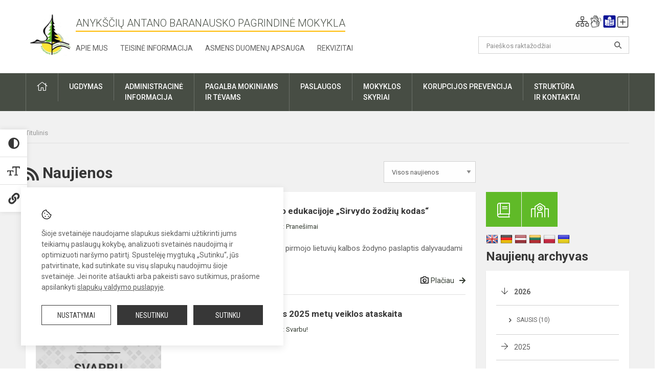

--- FILE ---
content_type: text/html; charset=UTF-8
request_url: https://anyksciubaranausko.lt/lt/naujienos
body_size: 11573
content:
<!doctype html>
<html class="no-js" lang="lt">
<head>
    <meta charset="utf-8" />
<meta http-equiv="x-ua-compatible" content="ie=edge">
<meta name="viewport" content="width=device-width, initial-scale=1.0" />
<meta name="title" content="Naujienos">
<meta name="description" content="">
<meta name="theme-color" content="#ffe536" />
<meta name="mobile-web-app-capable" content="yes">



<link rel="apple-touch-icon" sizes="180x180" href="/apple-touch-icon.png">
<link rel="icon" type="image/png" sizes="32x32" href="/favicon-32x32.png">
<link rel="icon" type="image/png" sizes="16x16" href="/favicon-16x16.png">
<link rel="manifest" href="/manifest.json">
<meta name="msapplication-TileColor" content="#da532c">

<link rel="icon" type="image/png" href="/favicon-96x96.png" sizes="96x96" />
<link rel="icon" type="image/svg+xml" href="/favicon.svg" />
<link rel="shortcut icon" href="/favicon.ico" />
<link rel="apple-touch-icon" sizes="180x180" href="/apple-touch-icon.png" />
<link rel="manifest" href="/site.webmanifest" />

<title>
            Naujienos | Anykščių Antano Baranausko pagrindinė mokykla
    </title>

<link rel="stylesheet" href="/assets/build/css/app.css?id=63d202f12ddd3680ff96"/>

<link href="https://fonts.googleapis.com/css?family=Roboto:300,400,500,700&amp;subset=latin-ext" rel="stylesheet">
<link href="https://fonts.googleapis.com/css?family=Roboto+Condensed&amp;subset=latin-ext" rel="stylesheet">

    
                
                    
                                
    <meta property="og:site_name" content="Anykščių Antano Baranausko pagrindinė mokykla"/>
    <meta property="og:title" content="Naujienos"/>
    <meta property="og:description" content=""/>
    <meta property="og:image" content=""/>
    <meta property="og:url" content="https://anyksciubaranausko.lt/lt/naujienos "/>
    <meta property="og:type" content="website"/>

<script>
    var Laravel = {
        csrfToken: 'YDtaMgKDMNpbYyOi2bIGTRjIa7zNMgG3AS2N8PQt',
        recaptchaKey: ''
    };
</script>


</head>
<body class="">
<div id="fb-root"></div>
<script>(function (d, s, id) {
        var js, fjs = d.getElementsByTagName(s)[0];
        if (d.getElementById(id)) return;
        js = d.createElement(s);
        js.id = id;
        js.src = "//connect.facebook.net/lt_LT/sdk.js#xfbml=1&version=v2.10&appId=1142490675765092";
        fjs.parentNode.insertBefore(js, fjs);
    }(document, 'script', 'facebook-jssdk'));
</script>

<div class="accessibility-holder">
    <ul>
                <li>
            <div class="acc-trigger acc-contrast">
                <i class="fas fa-adjust"></i>
                <div class="accessibility-steps">
                    <ul>
                        <li></li>
                        <li></li>
                    </ul>
                </div>
            </div>
            <div class="accessibility-tooltip accessibility-tooltip-1 current">
                Juodai ant balto
            </div>
            <div class="accessibility-tooltip accessibility-tooltip-2">
                Baltai ant juodo
            </div>
            <div class="accessibility-tooltip accessibility-tooltip-3 ">
                Normalus
            </div>
        </li>
        <li>
            <div class="acc-trigger acc-size">
                <img alt="Teksto dydis" src="/assets/build/img/icon-text.png">
                <div class="accessibility-steps">
                    <ul>
                        <li></li>
                        <li></li>
                    </ul>
                </div>
            </div>
            <div class="accessibility-tooltip accessibility-tooltip-1 current">
                Dydis 1
            </div>
            <div class="accessibility-tooltip accessibility-tooltip-2">
                Dydis 2
            </div>
            <div class="accessibility-tooltip accessibility-tooltip-3 ">
                Dydis normalus
            </div>
        </li>
        <li>
            <div class="acc-trigger acc-links">
                <i class="fas fa-link"></i>
                <div class="accessibility-steps">
                    <ul>
                        <li></li>
                    </ul>
                </div>
            </div>
            <div class="accessibility-tooltip accessibility-tooltip-1 current">
                Ryškios nuorodos
            </div>
            <div class="accessibility-tooltip accessibility-tooltip-2">
                Normalios nuorodos
            </div>
        </li>
    </ul>
    <span>
        <i class="far fa-times-circle"></i>
    </span>
    <script type="text/javascript">
        var accessibility_settings = JSON.parse('false');
            </script>
</div>


<script>
	document.addEventListener("DOMContentLoaded", function (event) {
$('a').keyup(function (e) {
var active_a = $(document.activeElement);
var parent_a = active_a.parents('ul').prev('a');

// po tab paspaudimo uzdaromi visi expanded, isskyrus navigacijos parent elementa
$('a').attr("aria-expanded", 'false');
parent_a.attr("aria-expanded", 'true');

// Paspaudus pele uzdaromi visi expanded
$("body").click(function () {
$(this).attr("aria-expanded", 'false');
});

// paspaudus enter atidaromas expanded, visi kiti uzdaromi
if (e.keyCode == 13) {
$('a').attr("aria-expanded", 'false');
var is_expanded = $(this).attr('aria-expanded');

if (is_expanded === 'true') {
$(this).attr("aria-expanded", 'false');
} else {
$(this).attr("aria-expanded", 'true');
}
}
});
});
</script>

<div class="cookies-hold" id="europeCookieWrapper" style="display: none;">
    <div class="cookies-icon">
        <img src="/assets/build/img/icon-cookies.svg" alt="icon-cookies">
    </div>
    <div class="cookies-text">
        Šioje svetainėje naudojame slapukus siekdami užtikrinti jums teikiamų paslaugų kokybę, analizuoti svetainės naudojimą ir optimizuoti naršymo patirtį. Spustelėję mygtuką „Sutinku“, jūs patvirtinate, kad sutinkate su visų slapukų naudojimu šioje svetainėje. Jei norite atšaukti arba pakeisti savo sutikimus, prašome apsilankyti <a href="/slapuku-valdymas">slapukų valdymo puslapyje</a>.
    </div>
    <div class="cookies-buttons">
        <ul>
            <li>
                <a href="/slapuku-valdymas" class="btn-dark-border btn-full">Nustatymai</a>
            </li>
            <li>
                <a href="#" id="europeCookieHide" class="btn-dark btn-full">Nesutinku</a>
            </li>
            <li>
                <a href="#" id="europeCookieClose" class="btn-dark btn-full">Sutinku</a>
            </li>
        </ul>
    </div>
</div>

<a href="#content" class="skip-link">Praleisti meniu</a>
<div class="small-12 columns nopad mobile-nav-top-block">
	<div class="small-3 medium-2 columns mobile-logo text-center">
		<a href="/" aria-label="Anykščių Antano Baranausko pagrindinė mokykla"><img src="/app/default/assets/mokykla/logo.png" alt="Anykščių Antano Baranausko pagrindinė mokykla"></a>
	</div>
	<div class="small-9 medium-10 columns nopad mobile-top-nav">
		<ul>
			
							<li>
					<a href="https://anyksciubaranausko.lt/lt/naujienos/kurti" aria-label="Įkelti naujienas">
						<i class="fal fa-plus-square"></i>
					</a>
				</li>
							<li>
					<a href="https://anyksciubaranausko.lt/lt/paskutiniai-atnaujinimai" aria-label="Paskutiniai atnaujinimai">
						<i class="fal fa-clock"></i>
					</a>
				</li>
						
			<li>
				<a href="#" class="trigger-search">
					<i class="fal fa-search"></i>
					<span class="sr-only">Paieška</span>
				</a>
			</li>
			<li>
				<a href="#" class="trigger">
					<i class="fal fa-bars"></i>
					<i class="fal fa-times" style="display: none;"></i>
					<span class="sr-only">Meniu</span>
				</a>
			</li>
		</ul>
	</div>
</div>


<div class="row row-padd">
	<div class="small-12 columns mobile-search-block text-center">
		<form action="https://anyksciubaranausko.lt/lt/search" role="search">
			<input type="text" placeholder="Paieškos raktažodžiai" name="q" autocomplete="off" value="" aria-label="Paieškos raktažodžiai">
			<button type="submit" aria-label="Atidaryti paiešką"></button>
		</form>
	</div>
</div>

<div class="small-12 columns nopad mobile-nav-list" role="navigation">
    <div class="mobile-nav-new-header header-right">
        <div class="schedule">
                        <div class="header-schedule-ul">
                <style>
	.nav ul li a[aria-expanded="true"] + ul {
		display: block;
	}
</style>

<ul role="navigation">
										<li class="tooltip-new">
					<a aria-haspopup="true" aria-expanded="false" aria-label="Svetainės medis" role="button" target="_self" class="" href="https://anyksciubaranausko.lt/lt/svetaines-medis">
						<i class="fa sitemap"></i>
						<span class="tooltiptext">Svetainės medis</span>
					</a>
				</li>
															<li class="tooltip-new">
					<a aria-haspopup="true" aria-expanded="false" aria-label="Informacija gestų kalba" role="button" target="_self" class="" href="https://anyksciubaranausko.lt/lt/informacija-gestu-kalba">
						<i class="fa hands"></i>
						<span class="tooltiptext">Informacija gestų kalba</span>
					</a>
				</li>
															<li class="tooltip-new">
					<a aria-haspopup="true" aria-expanded="false" aria-label="Informacija lengvai suprantama kalba" role="button" target="_self" class="" href="https://anyksciubaranausko.lt/lt/informacija-lengvai-suprantama-kalba">
						<i class="fa lux"></i>
						<span class="tooltiptext">Informacija lengvai suprantama kalba</span>
					</a>
				</li>
															<li class="tooltip-new">
					<a aria-haspopup="true" aria-expanded="false" aria-label="Įkelti naujieną administratoriui" role="button" target="_self" class="" href="https://anyksciubaranausko.lt/lt/naujienos/kurti">
						<i class="fa fa-plus-square-o"></i>
						<span class="tooltiptext">Įkelti naujieną administratoriui</span>
					</a>
				</li>
						</ul>
            </div>
        </div>
    </div>
	<style>
    .nav ul li a[aria-expanded="true"] + ul {
        display: block;
    }
</style>

<ul role="navigation">
                                        <li class="">
                    <a aria-haspopup="true" aria-expanded="false" role="button" target="_self"
                       class="" href="https://anyksciubaranausko.lt/lt/naujienos">Naujienos
                           </a>
                </li>
                                                            <li class="has-child ">
                    <a href="#" aria-haspopup="true" aria-expanded="false" role="button"
                       class="">
                                              Pagalba mokiniams ir tėvams
                                                  </a>
                    <ul>
                                                    <li class="">
                                                                    <a target="_self" class=""
                                       href="https://anyksciubaranausko.lt/lt/paslaugos/pagalba-mokiniams-ir-tevams/socialinis-pedagogas">Socialinis pedagogas</a>
                                                            </li>
                                                    <li class="">
                                                                    <a target="_self" class=""
                                       href="https://anyksciubaranausko.lt/lt/paslaugos/pagalba-mokiniams-ir-tevams/visuomenes-sveikatos-prieziuros-specialistas">Visuomenės sveikatos priežiūros specialistas</a>
                                                            </li>
                                            </ul>
                </li>
                                                            <li class="">
                    <a aria-haspopup="true" aria-expanded="false" role="button" target="_self"
                       class="" href="https://anyksciubaranausko.lt/lt/pagrindine-mokykla">Pagrindinė mokykla
                           </a>
                </li>
                                                            <li class="">
                    <a aria-haspopup="true" aria-expanded="false" role="button" target="_self"
                       class="" href="https://anyksciubaranausko.lt/lt/paslaugos/veiklos-sritys">Veiklos sritys
                           </a>
                </li>
                                                            <li class="">
                    <a aria-haspopup="true" aria-expanded="false" role="button" target="_self"
                       class="" href="https://anyksciubaranausko.lt/lt/administracine-informacija">Administracinė informacija
                           </a>
                </li>
                                                            <li class="">
                    <a aria-haspopup="true" aria-expanded="false" role="button" target="_self"
                       class="" href="https://anyksciubaranausko.lt/lt/projektine-veikla">Projektinė veikla
                           </a>
                </li>
                                                            <li class="">
                    <a aria-haspopup="true" aria-expanded="false" role="button" target="_self"
                       class="" href="https://anyksciubaranausko.lt/lt/struktura-ir-kontaktai">Struktūra ir kontaktai
                           </a>
                </li>
                                                            <li class="">
                    <a aria-haspopup="true" aria-expanded="false" role="button" target="_self"
                       class="" href="https://anyksciubaranausko.lt/lt/pagrindine-mokykla/pasiekimai">Pasiekimai
                           </a>
                </li>
                                                            <li class="">
                    <a aria-haspopup="true" aria-expanded="false" role="button" target="_self"
                       class="" href="https://anyksciubaranausko.lt/lt/naujienos/renginiai">Renginiai
                           </a>
                </li>
                                                            <li class="">
                    <a aria-haspopup="true" aria-expanded="false" role="button" target="_self"
                       class="" href="https://anyksciubaranausko.lt/lt/paslaugos">Paslaugos
                           </a>
                </li>
                                                </ul>
</div>

<div class="row row-padd">
	<div class="small-12 columns nopad header" role="header">
		<div class="small-1 columns nopad header-left">
			<a href="/" aria-label="Anykščių Antano Baranausko pagrindinė mokykla"><img title="Anykščių Antano Baranausko pagrindinė mokykla" alt="Anykščių Antano Baranausko pagrindinė mokykla" src="/app/default/assets/mokykla/favicon.png"></a>
		</div>
		<div class="small-7 columns nopad header-middle">
			<div class="small-12 columns nopadleft slogan">
				<span>Anykščių Antano Baranausko pagrindinė mokykla</span>
			</div>
			<div class="small-12 columns nopadleft slonan-nav">
				
<ul class="">
            <li class="
        
        
        
        
        ">

        <a
                href="https://anyksciubaranausko.lt/lt/pagrindine-mokykla/apie-mokykla"
                target="_self"
                class=" "
                
                        >
            Apie mus
        </a>

                </li>
            <li class="
        
        
        
        
        ">

        <a
                href="https://anyksciubaranausko.lt/lt/teisine-informacija"
                target="_self"
                class=" "
                
                        >
            Teisinė informacija
        </a>

                </li>
            <li class="
        
        
        
        
        ">

        <a
                href="https://anyksciubaranausko.lt/lt/asmens-duomenu-apsauga"
                target="_self"
                class=" "
                
                        >
            Asmens duomenų apsauga
        </a>

                </li>
            <li class="
        
        
        
        
        ">

        <a
                href="https://anyksciubaranausko.lt/lt/rekvizitai"
                target="_self"
                class=" "
                
                        >
            Rekvizitai
        </a>

                </li>
    
</ul>

			</div>
		</div>
		<div class="small-3 columns nopad header-right">
			<div class="small-12 columns nopad schedule">
								<div class="header-schedule-ul">
					<style>
	.nav ul li a[aria-expanded="true"] + ul {
		display: block;
	}
</style>

<ul role="navigation">
										<li class="tooltip-new">
					<a aria-haspopup="true" aria-expanded="false" aria-label="Svetainės medis" role="button" target="_self" class="" href="https://anyksciubaranausko.lt/lt/svetaines-medis">
						<i class="fa sitemap"></i>
						<span class="tooltiptext">Svetainės medis</span>
					</a>
				</li>
															<li class="tooltip-new">
					<a aria-haspopup="true" aria-expanded="false" aria-label="Informacija gestų kalba" role="button" target="_self" class="" href="https://anyksciubaranausko.lt/lt/informacija-gestu-kalba">
						<i class="fa hands"></i>
						<span class="tooltiptext">Informacija gestų kalba</span>
					</a>
				</li>
															<li class="tooltip-new">
					<a aria-haspopup="true" aria-expanded="false" aria-label="Informacija lengvai suprantama kalba" role="button" target="_self" class="" href="https://anyksciubaranausko.lt/lt/informacija-lengvai-suprantama-kalba">
						<i class="fa lux"></i>
						<span class="tooltiptext">Informacija lengvai suprantama kalba</span>
					</a>
				</li>
															<li class="tooltip-new">
					<a aria-haspopup="true" aria-expanded="false" aria-label="Įkelti naujieną administratoriui" role="button" target="_self" class="" href="https://anyksciubaranausko.lt/lt/naujienos/kurti">
						<i class="fa fa-plus-square-o"></i>
						<span class="tooltiptext">Įkelti naujieną administratoriui</span>
					</a>
				</li>
						</ul>
				</div>
			</div>
			<div class="small-12 columns nopad search-block">
				<form action="https://anyksciubaranausko.lt/lt/search" role="search">
					<input type="text" placeholder="Paieškos raktažodžiai" name="q" autocomplete="off" value="" aria-label="Paieškos raktažodžiai">
					<button type="submit" aria-expanded="false" aria-label="Atidaryti paiešką"></button>
				</form>
			</div>
		</div>
	</div>
</div>

<div class="bg-green">
    <div class="row row-padd">
        <div class="small-12 columns nopad nav">
            <style>
    .nav ul li a[aria-expanded="true"] + ul {
        display: block;
    }
</style>

<ul role="navigation">
                                        <li class="">
                    <a aria-haspopup="true" aria-expanded="false" role="button" target="_self"
                       class="" href="https://anyksciubaranausko.lt/lt"><i class="fal fa-home"></i><br> 
                           </a>
                </li>
                                                                                                                                                <li class="has-child ">
                    <a href="#" aria-haspopup="true" aria-expanded="false" role="button"
                       class="">
                                              Ugdymas<br> 
                                                  </a>
                    <ul>
                                                    <li class="">
                                                                    <a target="_self" class=""
                                       href="https://anyksciubaranausko.lt/lt/paslaugos/veiklos-sritys/ugdymo-planai">Ugdymo planai</a>
                                                            </li>
                                                    <li class="">
                                                                    <a target="_self" class=""
                                       href="https://anyksciubaranausko.lt/lt/projektine-veikla">Projektinė veikla</a>
                                                            </li>
                                                    <li class="">
                                                                    <a target="_self" class=""
                                       href="https://anyksciubaranausko.lt/lt/paslaugos/veiklos-sritys/neformalusis-svietimas">Neformalusis švietimas</a>
                                                            </li>
                                                    <li class="">
                                                                    <a target="_self" class=""
                                       href="https://anyksciubaranausko.lt/lt/paslaugos/veiklos-sritys/itraukusis-ugdymas">Įtraukusis ugdymas</a>
                                                            </li>
                                            </ul>
                </li>
                                                                                                                                                <li class="has-child ">
                    <a href="#" aria-haspopup="true" aria-expanded="false" role="button"
                       class="">
                                              Administracinė<br>informacija
                                                  </a>
                    <ul>
                                                    <li class="">
                                                                    <a target="_self" class=""
                                       href="https://anyksciubaranausko.lt/lt/administracine-informacija/nuostatai">Nuostatai</a>
                                                            </li>
                                                    <li class="">
                                                                    <a target="_self" class=""
                                       href="https://anyksciubaranausko.lt/lt/dokumentai/planavimo-dokumentai/23">Planavimo dokumentai</a>
                                                            </li>
                                                    <li class="">
                                                                    <a target="_self" class=""
                                       href="https://anyksciubaranausko.lt/lt/administracine-informacija/strateginis-planas">Strateginis planas</a>
                                                            </li>
                                                    <li class="">
                                                                    <a target="_self" class=""
                                       href="https://anyksciubaranausko.lt/lt/administracine-informacija/veiklos-planas">Veiklos planas</a>
                                                            </li>
                                                    <li class="">
                                                                    <a target="_self" class=""
                                       href="https://anyksciubaranausko.lt/lt/administracine-informacija/vadovo-veiklos-ataskaitos">Vadovo veiklos ataskaitos</a>
                                                            </li>
                                                    <li class="">
                                                                    <a target="_self" class=""
                                       href="https://anyksciubaranausko.lt/lt/administracine-informacija/svietimo-stebesena">Švietimo stebėsena</a>
                                                            </li>
                                                    <li class="">
                                                                    <a target="_self" class=""
                                       href="https://anyksciubaranausko.lt/lt/administracine-informacija/mokyklos-dokumentai/darbo-uzmokestis">Darbo užmokestis</a>
                                                            </li>
                                                    <li class="">
                                                                    <a target="_self" class=""
                                       href="https://anyksciubaranausko.lt/lt/administracine-informacija/mokyklos-dokumentai/viesieji-pirkimai">Viešieji pirkimai</a>
                                                            </li>
                                                    <li class="">
                                                                    <a target="_self" class=""
                                       href="https://anyksciubaranausko.lt/lt/administracine-informacija/mokyklos-dokumentai/biudzeto-vykdymo-ataskaitu-rinkiniai">Biudžeto vykdymo ataskaitų rinkiniai</a>
                                                            </li>
                                                    <li class="">
                                                                    <a target="_self" class=""
                                       href="https://anyksciubaranausko.lt/lt/administracine-informacija/mokyklos-dokumentai/finansiniu-ataskaitu-rinkiniai">Finansinių ataskaitų rinkiniai</a>
                                                            </li>
                                                    <li class="">
                                                                    <a target="_self" class=""
                                       href="https://anyksciubaranausko.lt/lt/administracine-informacija/mokyklos-veiklos-ataskaita">Mokyklos veiklos ataskaita</a>
                                                            </li>
                                                    <li class="">
                                                                    <a target="_self" class=""
                                       href="https://anyksciubaranausko.lt/lt/administracine-informacija/informacija-apie-laisvas-darbo-vietas">Informacija apie laisvas darbo vietas</a>
                                                            </li>
                                            </ul>
                </li>
                                                                                                                        <li class="has-child ">
                    <a href="#" aria-haspopup="true" aria-expanded="false" role="button"
                       class="">
                                              Pagalba mokiniams<br>ir tėvams
                                                  </a>
                    <ul>
                                                    <li class="">
                                                                    <a target="_self" class=""
                                       href="https://anyksciubaranausko.lt/lt/paslaugos/pagalba-mokiniams-ir-tevams/logopedas">Logopedas</a>
                                                            </li>
                                                    <li class="">
                                                                    <a target="_self" class=""
                                       href="https://anyksciubaranausko.lt/lt/paslaugos/pagalba-mokiniams-ir-tevams/socialinis-pedagogas">Socialinis pedagogas</a>
                                                            </li>
                                                    <li class="">
                                                                    <a target="_self" class=""
                                       href="https://anyksciubaranausko.lt/lt/paslaugos/pagalba-mokiniams-ir-tevams/specialusis-pedagogas">Specialusis pedagogas</a>
                                                            </li>
                                                    <li class="">
                                                                    <a target="_self" class=""
                                       href="https://anyksciubaranausko.lt/lt/paslaugos/pagalba-mokiniams-ir-tevams/karjeros-specialistas">Karjeros specialistas</a>
                                                            </li>
                                                    <li class="">
                                                                    <a target="_self" class=""
                                       href="https://anyksciubaranausko.lt/lt/paslaugos/pagalba-mokiniams-ir-tevams/visuomenes-sveikatos-prieziuros-specialistas">Visuomenės sveikatos priežiūros specialistas</a>
                                                            </li>
                                                    <li class="">
                                                                    <a target="_self" class=""
                                       href="https://anyksciubaranausko.lt/lt/paslaugos/pagalba-mokiniams-ir-tevams/psichologines-ir-emocines-pagalbos-kontaktai">Psichologinės ir emocinės pagalbos kontaktai</a>
                                                            </li>
                                            </ul>
                </li>
                                                                                                                        <li class="has-child ">
                    <a href="#" aria-haspopup="true" aria-expanded="false" role="button"
                       class="">
                                              Paslaugos
                                                  </a>
                    <ul>
                                                    <li class="">
                                                                    <a target="_self" class=""
                                       href="https://anyksciubaranausko.lt/lt/paslaugos/biblioteka">Biblioteka</a>
                                                            </li>
                                                    <li class="">
                                                                    <a target="_self" class=""
                                       href="https://anyksciubaranausko.lt/lt/paslaugos/mokiniu-maitinimas-ir-pavezejimas">Maitinimas ir pavėžėjimas</a>
                                                            </li>
                                            </ul>
                </li>
                                                                                                            <li class="has-child ">
                    <a href="#" aria-haspopup="true" aria-expanded="false" role="button"
                       class="">
                                              Mokyklos<br>skyriai
                                                  </a>
                    <ul>
                                                    <li class="">
                                                                    <a target="_self" class=""
                                       href="https://anyksciubaranausko.lt/lt/specialiojo-ugdymo-skyrius-daugiafunkcis-centras">Specialiojo ugdymo skyrius-daugiafunkcis centras</a>
                                                            </li>
                                                    <li class="">
                                                                    <a target="_self" class=""
                                       href="https://anyksciubaranausko.lt/lt/kurkliu-stepono-kairio-skyrius">Kurklių Stepono Kairio skyrius</a>
                                                            </li>
                                            </ul>
                </li>
                                                                                                <li class="has-child ">
                    <a href="#" aria-haspopup="true" aria-expanded="false" role="button"
                       class="">
                                              Korupcijos prevencija
                                                  </a>
                    <ul>
                                                    <li class="">
                                                                    <a target="_self" class=""
                                       href="https://anyksciubaranausko.lt/lt/korupcijos-prevencija/privaciu-interesu-derinimas">Privačių interesų derinimas</a>
                                                            </li>
                                                    <li class="">
                                                                    <a target="_self" class=""
                                       href="https://anyksciubaranausko.lt/lt/korupcijos-prevencija/korupcijos-veiksmu-planai">Korupcijos prevencijos priemonių įgyvendinimas</a>
                                                            </li>
                                                    <li class="">
                                                                    <a target="_self" class=""
                                       href="https://anyksciubaranausko.lt/lt/korupcijos-prevencija/informacijos-apie-asmeni-surinkimas">Informacijos apie asmenį surinkimas</a>
                                                            </li>
                                                    <li class="">
                                                                    <a target="_self" class=""
                                       href="https://anyksciubaranausko.lt/lt/korupcijos-prevencija/atsakingi-uz-korupcijos-prevencija">Atsakingi už korupcijos prevenciją</a>
                                                            </li>
                                                    <li class="">
                                                                    <a target="_self" class=""
                                       href="https://anyksciubaranausko.lt/lt/korupcijos-prevencija/informuok-apie-korucija">Informuok apie korupciją</a>
                                                            </li>
                                            </ul>
                </li>
                                                                                    <li class="has-child ">
                    <a href="#" aria-haspopup="true" aria-expanded="false" role="button"
                       class="">
                                              Struktūra<br>ir kontaktai
                                                  </a>
                    <ul>
                                                    <li class="">
                                                                    <a target="_self" class=""
                                       href="https://anyksciubaranausko.lt/lt/struktura-ir-kontaktai/administracija">Administracija</a>
                                                            </li>
                                                    <li class="">
                                                                    <a target="_self" class=""
                                       href="https://anyksciubaranausko.lt/lt/struktura-ir-kontaktai/specialistai">Specialistai</a>
                                                            </li>
                                                    <li class="">
                                                                    <a target="_self" class=""
                                       href="https://anyksciubaranausko.lt/lt/struktura-ir-kontaktai/mokytojai">Mokytojai</a>
                                                            </li>
                                                    <li class="">
                                                                    <a target="_self" class=""
                                       href="https://anyksciubaranausko.lt/lt/struktura-ir-kontaktai/savivalda">Savivalda</a>
                                                            </li>
                                                    <li class="">
                                                                    <a target="_self" class=""
                                       href="https://anyksciubaranausko.lt/lt/struktura-ir-kontaktai/komisijos-ir-darbo-grupes">Komisijos ir darbo grupės</a>
                                                            </li>
                                                    <li class="">
                                                                    <a target="_self" class=""
                                       href="https://anyksciubaranausko.lt/lt/struktura-ir-kontaktai/strukturos-schema">Struktūros schema</a>
                                                            </li>
                                                    <li class="">
                                                                    <a target="_self" class=""
                                       href="https://anyksciubaranausko.lt/lt/kontaktai">Kontaktai</a>
                                                            </li>
                                            </ul>
                </li>
                                                                                    </ul>
        </div>
    </div>
</div>

<div class="content" id="content">

    <div class="row row-padd">
            <div class="small-12 columns nopad breads">
        <ul>
            <li class="breadcrumb-item">
                <a href="/">
                    Titulinis
                </a>
            </li>
                                                                                                                                </ul>
    </div>

        

        <div class="small-12 medium-8 large-9 columns nopad content-main">
                <div title="" class="small-12 columns nopad content-main-title">
        <a href="https://anyksciubaranausko.lt/lt/naujienos/rss.xml"
        ><i class="fas fa-rss" aria-hidden="true"></i>
        <span class="sr-only">RSS</span>
        </a>
        Naujienos

        <select name="category" id="naujienos_categories_filter">
            <option
                value="https://anyksciubaranausko.lt/naujienos"
                        >Visos naujienos</option>
            <option
                value="https://anyksciubaranausko.lt/naujienos/renginiai"
                        >Renginiai</option>
            <option
                value="https://anyksciubaranausko.lt/naujienos/pranesimai"
                        >Pranešimai</option>
            <option
                value="https://anyksciubaranausko.lt/naujienos/didziuojames"
                        >Didžiuojamės</option>
            <option
                value="https://anyksciubaranausko.lt/naujienos/sveikinimai"
                        >Sveikinimai</option>
            <option
                value="https://anyksciubaranausko.lt/naujienos/konkursai"
                        >Konkursai</option>
            <option
                value="https://anyksciubaranausko.lt/naujienos/svarbu"
                        >Svarbu!</option>
            <option
                value="https://anyksciubaranausko.lt/naujienos/kvietimai"
                        >Kvietimai</option>
            <option
                value="https://anyksciubaranausko.lt/naujienos/aktualijos"
                        >Aktualijos</option>
            <option
                value="https://anyksciubaranausko.lt/naujienos/ugdymas-karjerai"
                        >Ugdymas karjerai</option>
            <option
                value="https://anyksciubaranausko.lt/naujienos/projektine-veikla"
                        >Projektinė veikla</option>
            <option
                value="https://anyksciubaranausko.lt/naujienos/daugiafunkcis-centras"
                        >Daugiafunkcis centras</option>
            <option
                value="https://anyksciubaranausko.lt/naujienos/kurkliu-skyrius"
                        >Kurklių skyrius</option>
            <option
                value="https://anyksciubaranausko.lt/naujienos/isvykos"
                        >Išvykos</option>
    </select>

<script type="text/javascript">
    window.addEventListener("load", naujienos_categories_filter, false);
    function naujienos_categories_filter() {
        $("#naujienos_categories_filter").change(function () {
            window.location.replace($(this).val());
        });
    }
</script>

    </div>

    <div class="small-12 columns nopad add-shadow news-flat-block">
            <style>
	.news-flat-item ul li:before {
		content: none;
	}

	.news-info ul {
		margin-bottom: 0;
	}

	.news-info ul li {
		padding-left: 0;
	}
</style>

		
<div class="small-12 columns nopad news-flat-item">
	<div class="small-12 medium-5 large-4 columns nopad news-flat-img-block">
		<a href="https://anyksciubaranausko.lt/lt/naujienos/pranesimai/2026/01/dalyvavome-kulturos-paso-edukacija-sirvydo-zodziu-kodas" aria-label="" style="background: url('/app/default/assets/naujienos/b31031cce559519a21e2678605f4fadf.jpg') no-repeat center center">
						<span class="sr-only">Dalyvavome Kultūros paso edukacijoje „Sirvydo žodžių kodas“</span>
		</a>
	</div>
	<div class="small-12 medium-7 large-8 columns nopad news-item-content">
		<div class="small-12 columns nopad news-title">
			<a href="https://anyksciubaranausko.lt/lt/naujienos/pranesimai/2026/01/dalyvavome-kulturos-paso-edukacija-sirvydo-zodziu-kodas">Dalyvavome Kultūros paso edukacijoje „Sirvydo žodžių kodas“</a>
		</div>
		<div class="small-12 columns nopad news-info">
			<ul>
				<li>Paskelbta:
					2026-01-16</li>

									<li>Kategorija:
						<a href="https://anyksciubaranausko.lt/naujienos/pranesimai">Pranešimai</a>
					</li>
							</ul>
		</div>
		<div class="small-12 columns nopad news-text">
			7b klasės mokiniai bandė įminti pirmojo lietuvių kalbos žodyno paslaptis dalyvaudami Kultū...
		</div>
		<div class="news-more text-right">
							<i class="far fa-camera"></i>
			
						<a href="https://anyksciubaranausko.lt/lt/naujienos/pranesimai/2026/01/dalyvavome-kulturos-paso-edukacija-sirvydo-zodziu-kodas">Plačiau</a>
		</div>
	</div>
</div>
    <style>
	.news-flat-item ul li:before {
		content: none;
	}

	.news-info ul {
		margin-bottom: 0;
	}

	.news-info ul li {
		padding-left: 0;
	}
</style>

		
<div class="small-12 columns nopad news-flat-item">
	<div class="small-12 medium-5 large-4 columns nopad news-flat-img-block">
		<a href="https://anyksciubaranausko.lt/lt/naujienos/svarbu/2026/01/direktores-dalios-kugienes-2025-metu-veiklos-ataskaita" aria-label="" style="background: url('/app/default/assets/naujienos/19d35aea984c8c6a203a32568ea4d88e.jpg') no-repeat center center">
						<span class="sr-only"> Direktorės Dalios Kugienės  2025 metų veiklos ataskaita</span>
		</a>
	</div>
	<div class="small-12 medium-7 large-8 columns nopad news-item-content">
		<div class="small-12 columns nopad news-title">
			<a href="https://anyksciubaranausko.lt/lt/naujienos/svarbu/2026/01/direktores-dalios-kugienes-2025-metu-veiklos-ataskaita"> Direktorės Dalios Kugienės  2025 metų veiklos ataskaita</a>
		</div>
		<div class="small-12 columns nopad news-info">
			<ul>
				<li>Paskelbta:
					2026-01-16</li>

									<li>Kategorija:
						<a href="https://anyksciubaranausko.lt/naujienos/svarbu">Svarbu!</a>
					</li>
							</ul>
		</div>
		<div class="small-12 columns nopad news-text">
			
		</div>
		<div class="news-more text-right">
			
						<a href="https://anyksciubaranausko.lt/lt/naujienos/svarbu/2026/01/direktores-dalios-kugienes-2025-metu-veiklos-ataskaita">Plačiau</a>
		</div>
	</div>
</div>
    <style>
	.news-flat-item ul li:before {
		content: none;
	}

	.news-info ul {
		margin-bottom: 0;
	}

	.news-info ul li {
		padding-left: 0;
	}
</style>

		
<div class="small-12 columns nopad news-flat-item">
	<div class="small-12 medium-5 large-4 columns nopad news-flat-img-block">
		<a href="https://anyksciubaranausko.lt/lt/naujienos/aktualijos/2026/01/laisves-gyneju-diena2026" aria-label="" style="background: url('/app/default/assets/naujienos/28f462fd43a6ab35372b3440173b2253.png') no-repeat center center">
						<span class="sr-only">Laisvės gynėjų diena</span>
		</a>
	</div>
	<div class="small-12 medium-7 large-8 columns nopad news-item-content">
		<div class="small-12 columns nopad news-title">
			<a href="https://anyksciubaranausko.lt/lt/naujienos/aktualijos/2026/01/laisves-gyneju-diena2026">Laisvės gynėjų diena</a>
		</div>
		<div class="small-12 columns nopad news-info">
			<ul>
				<li>Paskelbta:
					2026-01-13</li>

									<li>Kategorija:
						<a href="https://anyksciubaranausko.lt/naujienos/aktualijos">Aktualijos</a>
					</li>
							</ul>
		</div>
		<div class="small-12 columns nopad news-text">
			
		</div>
		<div class="news-more text-right">
							<i class="far fa-camera"></i>
			
						<a href="https://anyksciubaranausko.lt/lt/naujienos/aktualijos/2026/01/laisves-gyneju-diena2026">Plačiau</a>
		</div>
	</div>
</div>
    <style>
	.news-flat-item ul li:before {
		content: none;
	}

	.news-info ul {
		margin-bottom: 0;
	}

	.news-info ul li {
		padding-left: 0;
	}
</style>

		
<div class="small-12 columns nopad news-flat-item">
	<div class="small-12 medium-5 large-4 columns nopad news-flat-img-block">
		<a href="https://anyksciubaranausko.lt/lt/naujienos/sveikinimai/2026/01/sveikiname2026" aria-label="" style="background: url('/app/default/assets/naujienos/bdeda91d4fbaa28eff1b91fd1635ede4.jpg') no-repeat center center">
						<span class="sr-only">Sveikiname</span>
		</a>
	</div>
	<div class="small-12 medium-7 large-8 columns nopad news-item-content">
		<div class="small-12 columns nopad news-title">
			<a href="https://anyksciubaranausko.lt/lt/naujienos/sveikinimai/2026/01/sveikiname2026">Sveikiname</a>
		</div>
		<div class="small-12 columns nopad news-info">
			<ul>
				<li>Paskelbta:
					2026-01-13</li>

									<li>Kategorija:
						<a href="https://anyksciubaranausko.lt/naujienos/sveikinimai">Sveikinimai</a>
					</li>
							</ul>
		</div>
		<div class="small-12 columns nopad news-text">
			
		</div>
		<div class="news-more text-right">
			
						<a href="https://anyksciubaranausko.lt/lt/naujienos/sveikinimai/2026/01/sveikiname2026">Plačiau</a>
		</div>
	</div>
</div>
    <style>
	.news-flat-item ul li:before {
		content: none;
	}

	.news-info ul {
		margin-bottom: 0;
	}

	.news-info ul li {
		padding-left: 0;
	}
</style>

		
<div class="small-12 columns nopad news-flat-item">
	<div class="small-12 medium-5 large-4 columns nopad news-flat-img-block">
		<a href="https://anyksciubaranausko.lt/lt/naujienos/renginiai/2026/01/rajonines-mokiniu-3x3-krepsinio-varzybos" aria-label="" style="background: url('/app/default/assets/naujienos/25fd115f30ba03f1a43d972c5703b661.jpg') no-repeat center center">
						<span class="sr-only">Rajoninės mokinių 3x3 krepšinio varžybos</span>
		</a>
	</div>
	<div class="small-12 medium-7 large-8 columns nopad news-item-content">
		<div class="small-12 columns nopad news-title">
			<a href="https://anyksciubaranausko.lt/lt/naujienos/renginiai/2026/01/rajonines-mokiniu-3x3-krepsinio-varzybos">Rajoninės mokinių 3x3 krepšinio varžybos</a>
		</div>
		<div class="small-12 columns nopad news-info">
			<ul>
				<li>Paskelbta:
					2026-01-11</li>

									<li>Kategorija:
						<a href="https://anyksciubaranausko.lt/naujienos/renginiai">Renginiai</a>
					</li>
							</ul>
		</div>
		<div class="small-12 columns nopad news-text">
			Sausio 7 dieną&nbsp; Anykščių Antano Baranausko pagrindinės mokyklos sporto salėje vyko&nb...
		</div>
		<div class="news-more text-right">
							<i class="far fa-camera"></i>
			
						<a href="https://anyksciubaranausko.lt/lt/naujienos/renginiai/2026/01/rajonines-mokiniu-3x3-krepsinio-varzybos">Plačiau</a>
		</div>
	</div>
</div>
    <style>
	.news-flat-item ul li:before {
		content: none;
	}

	.news-info ul {
		margin-bottom: 0;
	}

	.news-info ul li {
		padding-left: 0;
	}
</style>

		
<div class="small-12 columns nopad news-flat-item">
	<div class="small-12 medium-5 large-4 columns nopad news-flat-img-block">
		<a href="https://anyksciubaranausko.lt/lt/naujienos/konkursai/2026/01/konkursas-dailioji-plunksnele-2026" aria-label="" style="background: url('/app/default/assets/naujienos/19eb5d8365370d8b349224a118379fe8.png') no-repeat center center">
						<span class="sr-only">Konkursas „Dailioji plunksnelė“  2026</span>
		</a>
	</div>
	<div class="small-12 medium-7 large-8 columns nopad news-item-content">
		<div class="small-12 columns nopad news-title">
			<a href="https://anyksciubaranausko.lt/lt/naujienos/konkursai/2026/01/konkursas-dailioji-plunksnele-2026">Konkursas „Dailioji plunksnelė“  2026</a>
		</div>
		<div class="small-12 columns nopad news-info">
			<ul>
				<li>Paskelbta:
					2026-01-09</li>

									<li>Kategorija:
						<a href="https://anyksciubaranausko.lt/naujienos/konkursai">Konkursai</a>
					</li>
							</ul>
		</div>
		<div class="small-12 columns nopad news-text">
			
		</div>
		<div class="news-more text-right">
			
						<a href="https://anyksciubaranausko.lt/lt/naujienos/konkursai/2026/01/konkursas-dailioji-plunksnele-2026">Plačiau</a>
		</div>
	</div>
</div>
    <style>
	.news-flat-item ul li:before {
		content: none;
	}

	.news-info ul {
		margin-bottom: 0;
	}

	.news-info ul li {
		padding-left: 0;
	}
</style>

		
<div class="small-12 columns nopad news-flat-item">
	<div class="small-12 medium-5 large-4 columns nopad news-flat-img-block">
		<a href="https://anyksciubaranausko.lt/lt/naujienos/ugdymas-karjerai/2026/01/karjeros-pamokos-8-10-klasiu-mokiniams" aria-label="" style="background: url('/app/default/assets/naujienos/d3cc04fa8f2546cc39db8a2a494b26ad.jpg') no-repeat center center">
						<span class="sr-only">           Karjeros pamokos 8–10 klasių mokiniams</span>
		</a>
	</div>
	<div class="small-12 medium-7 large-8 columns nopad news-item-content">
		<div class="small-12 columns nopad news-title">
			<a href="https://anyksciubaranausko.lt/lt/naujienos/ugdymas-karjerai/2026/01/karjeros-pamokos-8-10-klasiu-mokiniams">           Karjeros pamokos 8–10 klasių mokiniams</a>
		</div>
		<div class="small-12 columns nopad news-info">
			<ul>
				<li>Paskelbta:
					2026-01-09</li>

									<li>Kategorija:
						<a href="https://anyksciubaranausko.lt/naujienos/ugdymas-karjerai">Ugdymas karjerai</a>
					</li>
							</ul>
		</div>
		<div class="small-12 columns nopad news-text">
			Sausio 7 dieną 8–10 klasių mokiniams vyko karjeros pamokos, kurias vedė Panevėžio regionin...
		</div>
		<div class="news-more text-right">
							<i class="far fa-camera"></i>
			
						<a href="https://anyksciubaranausko.lt/lt/naujienos/ugdymas-karjerai/2026/01/karjeros-pamokos-8-10-klasiu-mokiniams">Plačiau</a>
		</div>
	</div>
</div>
    <style>
	.news-flat-item ul li:before {
		content: none;
	}

	.news-info ul {
		margin-bottom: 0;
	}

	.news-info ul li {
		padding-left: 0;
	}
</style>

		
<div class="small-12 columns nopad news-flat-item">
	<div class="small-12 medium-5 large-4 columns nopad news-flat-img-block">
		<a href="https://anyksciubaranausko.lt/lt/naujienos/konkursai/2026/01/mokiniu-dalyvavimas-informatikos-ir-informatinio-mastymo-konkurse-bebras" aria-label="" style="background: url('/app/default/assets/naujienos/b3ea3689dc66e88ac50d49767bbda939.png') no-repeat center center">
						<span class="sr-only">Mokinių dalyvavimas informatikos ir informatinio mąstymo ko...</span>
		</a>
	</div>
	<div class="small-12 medium-7 large-8 columns nopad news-item-content">
		<div class="small-12 columns nopad news-title">
			<a href="https://anyksciubaranausko.lt/lt/naujienos/konkursai/2026/01/mokiniu-dalyvavimas-informatikos-ir-informatinio-mastymo-konkurse-bebras">Mokinių dalyvavimas informatikos ir informatinio mąstymo ko...</a>
		</div>
		<div class="small-12 columns nopad news-info">
			<ul>
				<li>Paskelbta:
					2026-01-05</li>

									<li>Kategorija:
						<a href="https://anyksciubaranausko.lt/naujienos/konkursai">Konkursai</a>
					</li>
							</ul>
		</div>
		<div class="small-12 columns nopad news-text">
			&nbsp;Šiais metais mūsų mokyklos mokiniai aktyviai dalyvavo tarptautiniame informatikos ir...
		</div>
		<div class="news-more text-right">
			
						<a href="https://anyksciubaranausko.lt/lt/naujienos/konkursai/2026/01/mokiniu-dalyvavimas-informatikos-ir-informatinio-mastymo-konkurse-bebras">Plačiau</a>
		</div>
	</div>
</div>
    <style>
	.news-flat-item ul li:before {
		content: none;
	}

	.news-info ul {
		margin-bottom: 0;
	}

	.news-info ul li {
		padding-left: 0;
	}
</style>

		
<div class="small-12 columns nopad news-flat-item">
	<div class="small-12 medium-5 large-4 columns nopad news-flat-img-block">
		<a href="https://anyksciubaranausko.lt/lt/naujienos/renginiai/2025/12/karnavalas-mokykloje" aria-label="" style="background: url('/app/default/assets/naujienos/e2445cf17c863c64696a67acb6230525.png') no-repeat center center">
						<span class="sr-only">Karnavalas mokykloje</span>
		</a>
	</div>
	<div class="small-12 medium-7 large-8 columns nopad news-item-content">
		<div class="small-12 columns nopad news-title">
			<a href="https://anyksciubaranausko.lt/lt/naujienos/renginiai/2025/12/karnavalas-mokykloje">Karnavalas mokykloje</a>
		</div>
		<div class="small-12 columns nopad news-info">
			<ul>
				<li>Paskelbta:
					2025-12-29</li>

									<li>Kategorija:
						<a href="https://anyksciubaranausko.lt/naujienos/renginiai">Renginiai</a>
					</li>
							</ul>
		</div>
		<div class="small-12 columns nopad news-text">
			&nbsp;Mokykloje vyko šventinis karnavalas, sujungęs du&nbsp; scenarijus – klasių pasirodym...
		</div>
		<div class="news-more text-right">
							<i class="far fa-camera"></i>
			
						<a href="https://anyksciubaranausko.lt/lt/naujienos/renginiai/2025/12/karnavalas-mokykloje">Plačiau</a>
		</div>
	</div>
</div>
    <style>
	.news-flat-item ul li:before {
		content: none;
	}

	.news-info ul {
		margin-bottom: 0;
	}

	.news-info ul li {
		padding-left: 0;
	}
</style>

		
<div class="small-12 columns nopad news-flat-item">
	<div class="small-12 medium-5 large-4 columns nopad news-flat-img-block">
		<a href="https://anyksciubaranausko.lt/lt/naujienos/isvykos/2025/12/isvyka-i-siauliu-rutos-sokolado-muzieju" aria-label="" style="background: url('/app/default/assets/naujienos/2dd08e176006e58a763fc8a885a63501.jpg') no-repeat center center">
						<span class="sr-only">Išvyka į Šiaulių  „Rūtos“ šokolado muziejų</span>
		</a>
	</div>
	<div class="small-12 medium-7 large-8 columns nopad news-item-content">
		<div class="small-12 columns nopad news-title">
			<a href="https://anyksciubaranausko.lt/lt/naujienos/isvykos/2025/12/isvyka-i-siauliu-rutos-sokolado-muzieju">Išvyka į Šiaulių  „Rūtos“ šokolado muziejų</a>
		</div>
		<div class="small-12 columns nopad news-info">
			<ul>
				<li>Paskelbta:
					2025-12-23</li>

									<li>Kategorija:
						<a href="https://anyksciubaranausko.lt/naujienos/isvykos">Išvykos</a>
					</li>
							</ul>
		</div>
		<div class="small-12 columns nopad news-text">
			Gruodžio 19 dieną 4c klasės mokiniai vyko į Šiaulius ir aplankė ,,Rūtos“ šokolado muziejų....
		</div>
		<div class="news-more text-right">
							<i class="far fa-camera"></i>
			
						<a href="https://anyksciubaranausko.lt/lt/naujienos/isvykos/2025/12/isvyka-i-siauliu-rutos-sokolado-muzieju">Plačiau</a>
		</div>
	</div>
</div>
    <style>
	.news-flat-item ul li:before {
		content: none;
	}

	.news-info ul {
		margin-bottom: 0;
	}

	.news-info ul li {
		padding-left: 0;
	}
</style>

		
<div class="small-12 columns nopad news-flat-item">
	<div class="small-12 medium-5 large-4 columns nopad news-flat-img-block">
		<a href="https://anyksciubaranausko.lt/lt/naujienos/aktualijos/2025/12/kaledinis-tinklinio-turnyras" aria-label="" style="background: url('/app/default/assets/naujienos/f9453dfae03ecddcff481a7f9d8c45d3.jpg') no-repeat center center">
						<span class="sr-only">Kalėdinis tinklinio turnyras</span>
		</a>
	</div>
	<div class="small-12 medium-7 large-8 columns nopad news-item-content">
		<div class="small-12 columns nopad news-title">
			<a href="https://anyksciubaranausko.lt/lt/naujienos/aktualijos/2025/12/kaledinis-tinklinio-turnyras">Kalėdinis tinklinio turnyras</a>
		</div>
		<div class="small-12 columns nopad news-info">
			<ul>
				<li>Paskelbta:
					2025-12-23</li>

									<li>Kategorija:
						<a href="https://anyksciubaranausko.lt/naujienos/aktualijos">Aktualijos</a>
					</li>
							</ul>
		</div>
		<div class="small-12 columns nopad news-text">
			Antano Baranausko pagrindinės mokyklos sporto salėje gruodžio 18 d. vyko tarpklasinis tink...
		</div>
		<div class="news-more text-right">
							<i class="far fa-camera"></i>
			
						<a href="https://anyksciubaranausko.lt/lt/naujienos/aktualijos/2025/12/kaledinis-tinklinio-turnyras">Plačiau</a>
		</div>
	</div>
</div>
    <style>
	.news-flat-item ul li:before {
		content: none;
	}

	.news-info ul {
		margin-bottom: 0;
	}

	.news-info ul li {
		padding-left: 0;
	}
</style>

		
<div class="small-12 columns nopad news-flat-item">
	<div class="small-12 medium-5 large-4 columns nopad news-flat-img-block">
		<a href="https://anyksciubaranausko.lt/lt/naujienos/pranesimai/2025/12/ketvirtoku-dovana-pirmokams" aria-label="" style="background: url('/app/default/assets/naujienos/434626d014c68017007ea172b98430f7.png') no-repeat center center">
						<span class="sr-only">Ketvirtokų dovana pirmokams</span>
		</a>
	</div>
	<div class="small-12 medium-7 large-8 columns nopad news-item-content">
		<div class="small-12 columns nopad news-title">
			<a href="https://anyksciubaranausko.lt/lt/naujienos/pranesimai/2025/12/ketvirtoku-dovana-pirmokams">Ketvirtokų dovana pirmokams</a>
		</div>
		<div class="small-12 columns nopad news-info">
			<ul>
				<li>Paskelbta:
					2025-12-19</li>

									<li>Kategorija:
						<a href="https://anyksciubaranausko.lt/naujienos/pranesimai">Pranešimai</a>
					</li>
							</ul>
		</div>
		<div class="small-12 columns nopad news-text">
			Gruodžio 18 d. ketvirtokai pakvietė pirmokus į mokyklos aktų salę. 4b klasės mokinių kalėd...
		</div>
		<div class="news-more text-right">
							<i class="far fa-camera"></i>
			
						<a href="https://anyksciubaranausko.lt/lt/naujienos/pranesimai/2025/12/ketvirtoku-dovana-pirmokams">Plačiau</a>
		</div>
	</div>
</div>

        <div class="small-12 columns site-pagination text-center nopad">
        <ul>
            
                            <li class="prev page-disabled"><a>Atgal</a></li>
            
                            
                                
                                                                                        <li class="open"><a>1</a></li>
                                                                                                <li><a href="https://anyksciubaranausko.lt/lt/naujienos?page=2">2</a></li>
                                                                                                <li><a href="https://anyksciubaranausko.lt/lt/naujienos?page=3">3</a></li>
                                                                                                <li><a href="https://anyksciubaranausko.lt/lt/naujienos?page=4">4</a></li>
                                                                                                <li><a href="https://anyksciubaranausko.lt/lt/naujienos?page=5">5</a></li>
                                                                                                <li><a href="https://anyksciubaranausko.lt/lt/naujienos?page=6">6</a></li>
                                                                                                <li><a href="https://anyksciubaranausko.lt/lt/naujienos?page=7">7</a></li>
                                                                                                <li><a href="https://anyksciubaranausko.lt/lt/naujienos?page=8">8</a></li>
                                                                                        
                                    <li>...</li>
                                
                                            
                                
                                                                                        <li><a href="https://anyksciubaranausko.lt/lt/naujienos?page=50">50</a></li>
                                                                                                <li><a href="https://anyksciubaranausko.lt/lt/naujienos?page=51">51</a></li>
                                                                        
                            <li class="next"><a href="https://anyksciubaranausko.lt/lt/naujienos?page=2" rel="next">Pirmyn</a></li>
                    </ul>
    </div>

    </div>
        </div>

        <div class="small-12 medium-4 large-3 columns nopadright content-side">
                        
<div class="small-12 columns nopad side-top-nav">
    <ul>
                    <li>
                <a href="https://dienynas.tamo.lt/Prisijungimas/Login" target="_blank">
                    <i class="fal fa-book"></i>
                </a>
                <span>Elektroninis dienynas</span>
            </li>
                    <li>
                <a href="https://anyksciubaranausko.lt/lt/pagrindine-mokykla/priemimas-i-mokykla" target="_self">
                    <i class="fal fa-school"></i>
                </a>
                <span>Priėmimas į mokyklą</span>
            </li>
            </ul>
</div>
                <div class="small-12 columns nopad">
  <div id="google_translate_element2"></div>

<ul id="flags" class="google-translate-flags size24">
        <li>
        <a title="English" class="flag notranslate" data-lang-key="en" data-lang="English"></a>
    </li>
        <li>
        <a title="German" class="flag notranslate" data-lang-key="de" data-lang="German"></a>
    </li>
        <li>
        <a title="Latvian" class="flag notranslate" data-lang-key="lv" data-lang="Latvian"></a>
    </li>
        <li>
        <a title="Lithuanian" class="flag notranslate" data-lang-key="lt" data-lang="Lithuanian"></a>
    </li>
        <li>
        <a title="Polish" class="flag notranslate" data-lang-key="pl" data-lang="Polish"></a>
    </li>
        <li>
        <a title="Ukrainian" class="flag notranslate" data-lang-key="uk" data-lang="Ukrainian"></a>
    </li>
    </ul>
<script type="text/javascript">
var pageLanguage = 'lt';
function googleTranslateElementInit() {
  new google.translate.TranslateElement({
    pageLanguage: 'lt',
    includedLanguages: 'en,de,lv,lt,pl,uk',
    layout: google.translate.TranslateElement.InlineLayout.SIMPLE,
    autoDisplay: false,
  },
    'google_translate_element2');
}
</script>

<style>
    .skiptranslate iframe {
        display:none!important;
    }
    .google-translate-flags li {
      display:inline;
    }
    .google-translate-flags a {
      display:inline-block;
      background-size:contain;
      background-position:center center;
    }
    #flags.size24 a {
        width: 24px !important;
        height: 18px !important;
        background: url('/app/default/assets/core/webas/google_translate-extension/resources/img/flags.png?v=1751133020') no-repeat;
        box-sizing:content-box;
    }
    #flags a[title="Afrikaans"] {
        background-position: 0 -3px;
    }
    #flags a[title="Albanian"] {
        background-position: -29px -3px;
    }
    #flags a[title="Amharic"] {
        background-position: 0 -467px;
    }
    #flags a[title="Arabic"] {
        background-position: -58px -3px;
    }
    #flags a[title="Armenian"] {
        background-position: -87px -3px;
    }
    #flags a[title="Azerbaijani"] {
        background-position: -116px -3px;
    }
    #flags a[title="Basque"] {
        background-position: -145px -3px;
    }
    #flags a[title="Belarusian"] {
        background-position: 0 -32px;
    }
    #flags a[title="Bengali"] {
        background-position: -29px -32px;
    }
    #flags a[title="Bosnian"] {
        background-position: -58px -32px;
    }
    #flags a[title="Bulgarian"] {
        background-position: -87px -32px;
    }
    #flags a[title="Catalan"] {
        background-position: -116px -32px;
    }
    #flags a[title="Cebuano"] {
        background-position: -145px -32px;
    }
    #flags a[title="Chichewa"] {
        background-position: -87px -409px;
    }
    #flags a[title="Chinese (Simplified)"] {
        background-position: 0 -61px;
    }
    #flags a[title="Chinese (Traditional)"] {
        background-position: -29px -61px;
    }
    #flags a[title="Corsican"] {
        background-position: -116px -90px;
    }
    #flags a[title="Croatian"] {
        background-position: -58px -61px;
    }
    #flags a[title="Czech"] {
        background-position: -87px -61px;
    }
    #flags a[title="Danish"] {
        background-position: -116px -61px;
    }
    #flags a[title="Dutch"] {
        background-position: -145px -61px;
    }
    #flags a[title="English"] {
        background-position: -87px -351px;
    }
    #flags a.united-states[title="English"] {
        background-position: -116px -351px !important;
    }
    #flags a.canad#flags a[title="English"] {
        background-position: -87px -438px !important;
    }
    #flags a[title="Esperanto"] {
        background-position: 0 -90px;
    }
    #flags a[title="Estonian"] {
        background-position: -29px -90px;
    }
    #flags a[title="Filipino"] {
        background-position: -58px -90px;
    }
    #flags a[title="Finnish"] {
        background-position: -87px -90px;
    }
    #flags a[title="French"] {
        background-position: -116px -90px;
    }
    #flags a[title="Frisian"] {
        background-position: -145px -61px;
    }
    #flags a[title="Galician"] {
        background-position: -145px -90px;
    }
    #flags a[title="Georgian"] {
        background-position: 0 -119px;
    }
    #flags a[title="German"] {
        background-position: -29px -119px;
    }
    #flags a[title="Greek"] {
        background-position: -58px -119px;
    }
    #flags a[title="Gujarati"] {
        background-position: -87px -119px;
    }
    #flags a[title="Haitian"] {
        background-position: -116px -119px;
    }
    #flags a[title="Hausa"] {
        background-position: -145px -119px;
    }
    #flags a[title="Hawaiian"] {
        background-position: -87px -467px;
    }
    #flags a[title="Hebrew"] {
        background-position: 0 -148px;
    }
    #flags a[title="Hindi"] {
        background-position: -29px -148px;
    }
    #flags a[title="Hmong"] {
        background-position: -58px -148px;
    }
    #flags a[title="Hungarian"] {
        background-position: -87px -148px;
    }
    #flags a[title="Icelandic"] {
        background-position: -116px -148px;
    }
    #flags a[title="Igbo"] {
        background-position: -145px -148px;
    }
    #flags a[title="Indonesian"] {
        background-position: 0 -177px;
    }
    #flags a[title="Irish"] {
        background-position: -29px -177px;
    }
    #flags a[title="Italian"] {
        background-position: -58px -177px;
    }
    #flags a[title="Japanese"] {
        background-position: -87px -177px;
    }
    #flags a[title="Javanese"] {
        background-position: -116px -177px;
    }
    #flags a[title="Kannada"] {
        background-position: -145px -177px;
    }
    #flags a[title="Kazakh"] {
        background-position: 0 -409px;
    }
    #flags a[title="Khmer"] {
        background-position: 0 -206px;
    }
    #flags a[title="Korean"] {
        background-position: -29px -206px;
    }
    #flags a[title="Kurdish"] {
        background-position: -116px -467px;
    }
    #flags a[title="Kyrgyz"] {
        background-position: -145px -467px;
    }
    #flags a[title="Lao"] {
        background-position: -58px -206px;
    }
    #flags a[title="Latin"] {
        background-position: -87px -206px;
    }
    #flags a[title="Latvian"] {
        background-position: -116px -206px;
    }
    #flags a[title="Lithuanian"] {
        background-position: -145px -206px;
    }
    #flags a[title="Luxembourgish"] {
        background-position: 0 -496px;
    }
    #flags a[title="Macedonian"] {
        background-position: 0 -235px;
    }
    #flags a[title="Malagasy"] {
        background-position: -58px -409px;
    }
    #flags a[title="Malay"] {
        background-position: -29px -235px;
    }
    #flags a[title="Malayalam"] {
        background-position: -116px -409px;
    }
    #flags a[title="Maltese"] {
        background-position: -58px -235px;
    }
    #flags a[title="Maori"] {
        background-position: -87px -235px;
    }
    #flags a[title="Marathi"] {
        background-position: -116px -235px;
    }
    #flags a[title="Mongolian"] {
        background-position: -145px -235px;
    }
    #flags a[title="Myanmar (Burmese)"] {
        background-position: -145px -409px;
    }
    #flags a[title="Nepali"] {
        background-position: 0 -264px;
    }
    #flags a[title="Norwegian"] {
        background-position: -29px -264px;
    }
    #flags a[title="Pashto"] {
        background-position: -29px -496px;
    }
    #flags a[title="Persian"] {
        background-position: -58px -264px;
    }
    #flags a[title="Polish"] {
        background-position: -87px -264px;
    }
    #flags a[title="Portuguese"] {
        background-position: -116px -264px !important;
    }
    #flags a.brazil[title="Portuguese"] {
        background-position: -145px -438px !important;
    }
    #flags a[title="Punjabi"] {
        background-position: -145px -264px;
    }
    #flags a[title="Romanian"] {
        background-position: 0 -293px;
    }
    #flags a[title="Russian"] {
        background-position: -29px -293px;
    }
    #flags a[title="Samoan"] {
        background-position: -29px -467px;
    }
    #flags a[title="Scots Gaelic"] {
        background-position: -58px -467px;
    }
    #flags a[title="Serbian"] {
        background-position: -58px -293px;
    }
    #flags a[title="Sesotho"] {
        background-position: -29px -409px;
    }
    #flags a[title="Shona"] {
        background-position: -58px -496px;
    }
    #flags a[title="Sindhi"] {
        background-position: -145px -351px;
    }
    #flags a[title="Sinhala"] {
        background-position: 0px -438px;
    }
    #flags a[title="Slovak"] {
        background-position: -87px -293px;
    }
    #flags a[title="Slovenian"] {
        background-position: -116px -293px;
    }
    #flags a[title="Somali"] {
        background-position: -145px -293px;
    }
    #flags a[title="Spanish"] {
        background-position: 0 -322px;
    }
    #flags a.mexico[title="Spanish"] {
        background-position: -116px -438px !important;
    }
    #flags a[title="Sundanese"] {
        background-position: -145px -380px;
    }
    #flags a[title="Swahili"] {
        background-position: -29px -322px;
    }
    #flags a[title="Swedish"] {
        background-position: -58px -322px;
    }
    #flags a[title="Tajik"] {
        background-position: -29px -438px;
    }
    #flags a[title="Tamil"] {
        background-position: -87px -322px;
    }
    #flags a[title="Telugu"] {
        background-position: -116px -322px;
    }
    #flags a[title="Thai"] {
        background-position: -145px -322px;
    }
    #flags a[title="Turkish"] {
        background-position: -29px -351px;
    }
    #flags a[title="Ukrainian"] {
        background-position: -58px -351px;
    }
    #flags a[title="Urdu"] {
        background-position: -145px -351px;
    }
    #flags a[title="Uzbek"] {
        background-position: -58px -438px;
    }
    #flags a[title="Vietnamese"] {
        background-position: 0 -380px;
    }
    #flags a[title="Welsh"] {
        background-position: -29px -380px;
    }
    #flags a[title="Xhosa"] {
        background-position: 0 -3px;
    }
    #flags a[title="Yiddish"] {
        background-position: -58px -380px;
    }
    #flags a[title="Yoruba"] {
        background-position: -87px -380px;
    }
    #flags a[title="Zulu"] {
        background-position: -116px -380px;
    }
    #goog-gt-tt {
        display: none !important;
    }
    .goog-te-banner-frame {
        display: none !important;
    }
    .goog-te-menu-value:hover {
        text-decoration: none !important;
    }
    #google_translate_element2 {
        display: none !important;
    }
    body {
        top:0px !important;
    }
</style>

<script type="text/javascript" src="//translate.google.com/translate_a/element.js?cb=googleTranslateElementInit"></script>
</div>
                
<div>
    <div class="small-12 columns nopad side-second-nav-title">
        Naujienų archyvas
    </div>

    <div class="small-12 columns nopad add-shadow accordion-list widget-topic-list">
        <ul>
                                                                                                                                                                                                                                                                                                                                                                                                                                                                                                                                                                                                                                                                                                                                                                                                                                                                                                                                                                                                                                                                                                                                                                                                                                                                                                                                                                                                                                                                                                                                                                                                                                                                                                                                                                                                                                                                                                                                                                                                                                                                                                                                                                                                                                                                                                                                
                                                                                                
                                                                                                
                <li class="has-child current active">
                    <a href="/naujienos/archyvas/2026/">2026</a>
                    <ul style="display:block;">
                                                                                
                            <li class="">
                                <a href="/naujienos/archyvas/2026/01">Sausis
                                    (10)</a></li>
                                            </ul>
                </li>
                                                                                                                                                                                                                                                                                                                                                                                                                                                                                                            
                                                    
                <li class="has-child ">
                    <a href="/naujienos/archyvas/2025/">2025</a>
                    <ul >
                                                                                
                            <li class="">
                                <a href="/naujienos/archyvas/2025/12">Gruodis
                                    (21)</a></li>
                                                                                
                            <li class="">
                                <a href="/naujienos/archyvas/2025/11">Lapkritis
                                    (20)</a></li>
                                                                                
                            <li class="">
                                <a href="/naujienos/archyvas/2025/10">Spalis
                                    (27)</a></li>
                                                                                
                            <li class="">
                                <a href="/naujienos/archyvas/2025/09">Rugsėjis
                                    (23)</a></li>
                                                                                
                            <li class="">
                                <a href="/naujienos/archyvas/2025/08">Rugpjūtis
                                    (4)</a></li>
                                                                                
                            <li class="">
                                <a href="/naujienos/archyvas/2025/07">Liepa
                                    (1)</a></li>
                                                                                
                            <li class="">
                                <a href="/naujienos/archyvas/2025/06">Birželis
                                    (20)</a></li>
                                                                                
                            <li class="">
                                <a href="/naujienos/archyvas/2025/05">Gegužė
                                    (34)</a></li>
                                                                                
                            <li class="">
                                <a href="/naujienos/archyvas/2025/04">Balandis
                                    (22)</a></li>
                                                                                
                            <li class="">
                                <a href="/naujienos/archyvas/2025/03">Kovas
                                    (22)</a></li>
                                                                                
                            <li class="">
                                <a href="/naujienos/archyvas/2025/02">Vasaris
                                    (11)</a></li>
                                                                                
                            <li class="">
                                <a href="/naujienos/archyvas/2025/01">Sausis
                                    (23)</a></li>
                                            </ul>
                </li>
                                                                                                                                                                                                                                                                                                                                                                                                                                                                        
                                                    
                <li class="has-child ">
                    <a href="/naujienos/archyvas/2024/">2024</a>
                    <ul >
                                                                                
                            <li class="">
                                <a href="/naujienos/archyvas/2024/12">Gruodis
                                    (24)</a></li>
                                                                                
                            <li class="">
                                <a href="/naujienos/archyvas/2024/11">Lapkritis
                                    (16)</a></li>
                                                                                
                            <li class="">
                                <a href="/naujienos/archyvas/2024/10">Spalis
                                    (32)</a></li>
                                                                                
                            <li class="">
                                <a href="/naujienos/archyvas/2024/09">Rugsėjis
                                    (7)</a></li>
                                                                                
                            <li class="">
                                <a href="/naujienos/archyvas/2024/08">Rugpjūtis
                                    (2)</a></li>
                                                                                
                            <li class="">
                                <a href="/naujienos/archyvas/2024/06">Birželis
                                    (26)</a></li>
                                                                                
                            <li class="">
                                <a href="/naujienos/archyvas/2024/05">Gegužė
                                    (29)</a></li>
                                                                                
                            <li class="">
                                <a href="/naujienos/archyvas/2024/04">Balandis
                                    (30)</a></li>
                                                                                
                            <li class="">
                                <a href="/naujienos/archyvas/2024/03">Kovas
                                    (37)</a></li>
                                                                                
                            <li class="">
                                <a href="/naujienos/archyvas/2024/02">Vasaris
                                    (20)</a></li>
                                                                                
                            <li class="">
                                <a href="/naujienos/archyvas/2024/01">Sausis
                                    (15)</a></li>
                                            </ul>
                </li>
                                                                                                                                                                                                                                                                                                                                                                                                                                                                                                            
                                                    
                <li class="has-child ">
                    <a href="/naujienos/archyvas/2023/">2023</a>
                    <ul >
                                                                                
                            <li class="">
                                <a href="/naujienos/archyvas/2023/12">Gruodis
                                    (32)</a></li>
                                                                                
                            <li class="">
                                <a href="/naujienos/archyvas/2023/11">Lapkritis
                                    (21)</a></li>
                                                                                
                            <li class="">
                                <a href="/naujienos/archyvas/2023/10">Spalis
                                    (13)</a></li>
                                                                                
                            <li class="">
                                <a href="/naujienos/archyvas/2023/09">Rugsėjis
                                    (6)</a></li>
                                                                                
                            <li class="">
                                <a href="/naujienos/archyvas/2023/08">Rugpjūtis
                                    (1)</a></li>
                                                                                
                            <li class="">
                                <a href="/naujienos/archyvas/2023/07">Liepa
                                    (1)</a></li>
                                                                                
                            <li class="">
                                <a href="/naujienos/archyvas/2023/06">Birželis
                                    (21)</a></li>
                                                                                
                            <li class="">
                                <a href="/naujienos/archyvas/2023/05">Gegužė
                                    (36)</a></li>
                                                                                
                            <li class="">
                                <a href="/naujienos/archyvas/2023/04">Balandis
                                    (29)</a></li>
                                                                                
                            <li class="">
                                <a href="/naujienos/archyvas/2023/03">Kovas
                                    (39)</a></li>
                                                                                
                            <li class="">
                                <a href="/naujienos/archyvas/2023/02">Vasaris
                                    (24)</a></li>
                                                                                
                            <li class="">
                                <a href="/naujienos/archyvas/2023/01">Sausis
                                    (18)</a></li>
                                            </ul>
                </li>
                                                                                                                                                                                                                                                                                                                                                                                                                                                                        
                                                    
                <li class="has-child ">
                    <a href="/naujienos/archyvas/2022/">2022</a>
                    <ul >
                                                                                
                            <li class="">
                                <a href="/naujienos/archyvas/2022/12">Gruodis
                                    (49)</a></li>
                                                                                
                            <li class="">
                                <a href="/naujienos/archyvas/2022/11">Lapkritis
                                    (6)</a></li>
                                                                                
                            <li class="">
                                <a href="/naujienos/archyvas/2022/10">Spalis
                                    (12)</a></li>
                                                                                
                            <li class="">
                                <a href="/naujienos/archyvas/2022/09">Rugsėjis
                                    (9)</a></li>
                                                                                
                            <li class="">
                                <a href="/naujienos/archyvas/2022/08">Rugpjūtis
                                    (1)</a></li>
                                                                                
                            <li class="">
                                <a href="/naujienos/archyvas/2022/06">Birželis
                                    (16)</a></li>
                                                                                
                            <li class="">
                                <a href="/naujienos/archyvas/2022/05">Gegužė
                                    (6)</a></li>
                                                                                
                            <li class="">
                                <a href="/naujienos/archyvas/2022/04">Balandis
                                    (14)</a></li>
                                                                                
                            <li class="">
                                <a href="/naujienos/archyvas/2022/03">Kovas
                                    (12)</a></li>
                                                                                
                            <li class="">
                                <a href="/naujienos/archyvas/2022/02">Vasaris
                                    (12)</a></li>
                                                                                
                            <li class="">
                                <a href="/naujienos/archyvas/2022/01">Sausis
                                    (20)</a></li>
                                            </ul>
                </li>
                                                                                                                                                                                                            
                                                    
                <li class="has-child ">
                    <a href="/naujienos/archyvas/2021/">2021</a>
                    <ul >
                                                                                
                            <li class="">
                                <a href="/naujienos/archyvas/2021/12">Gruodis
                                    (6)</a></li>
                                                                                
                            <li class="">
                                <a href="/naujienos/archyvas/2021/11">Lapkritis
                                    (5)</a></li>
                                                                                
                            <li class="">
                                <a href="/naujienos/archyvas/2021/10">Spalis
                                    (10)</a></li>
                                                                                
                            <li class="">
                                <a href="/naujienos/archyvas/2021/09">Rugsėjis
                                    (8)</a></li>
                                            </ul>
                </li>
                                                                                                                                    
                                                    
                <li class="has-child ">
                    <a href="/naujienos/archyvas/2020/">2020</a>
                    <ul >
                                                                                
                            <li class="">
                                <a href="/naujienos/archyvas/2020/09">Rugsėjis
                                    (1)</a></li>
                                                                                
                            <li class="">
                                <a href="/naujienos/archyvas/2020/07">Liepa
                                    (3)</a></li>
                                            </ul>
                </li>
                    </ul>
    </div>
</div>
    
        </div>
    </div>
</div>

<div class="footer" role="footer">
    <div class="row row-padd">
        <div class="small-12 columns footer-row-block nopad">
            
                    </div>
        <div class="small-12 columns footer-row-block nopad" data-equalizer>
            <div class="small-6 medium-6 large-3 columns footer-inside-block nopad" data-equalizer-watch>
                <div class="small-12 columns footer-middle-title nopad">Pagrindinė mokykla</div>
                <div class="small-12 columns footer-middle-nav nopad">
                                        <ul>
                                                    <li>
                                <a class="" href="https://anyksciubaranausko.lt/lt/pagrindine-mokykla/apie-mokykla">Apie mokyklą</a>
                            </li>
                                                    <li>
                                <a class="" href="https://anyksciubaranausko.lt/lt/pagrindine-mokykla/pasiekimai">Pasiekimai</a>
                            </li>
                                                    <li>
                                <a class="" href="https://anyksciubaranausko.lt/lt/pagrindine-mokykla/ugdymo-aplinka">Ugdymo aplinka</a>
                            </li>
                                                    <li>
                                <a class="" href="https://anyksciubaranausko.lt/lt/pagrindine-mokykla/filosofija-misija-vizija">Vizija, misija, vertybės</a>
                            </li>
                                                    <li>
                                <a class="" href="https://anyksciubaranausko.lt/lt/pagrindine-mokykla/mokyklos-himnas">Mokyklos himnas</a>
                            </li>
                                                    <li>
                                <a class="" href="https://anyksciubaranausko.lt/lt/pagrindine-mokykla/mokyklos-simboliai">Mokyklos simboliai</a>
                            </li>
                                                    <li>
                                <a class="" href="https://anyksciubaranausko.lt/lt/pagrindine-mokykla/tradiciniai-renginiai">Tradiciniai renginiai</a>
                            </li>
                                                    <li>
                                <a class="" href="https://anyksciubaranausko.lt/lt/pagrindine-mokykla/bendradarbiavimas">Bendradarbiavimas</a>
                            </li>
                                            </ul>
                </div>
            </div>
            <div class="small-6 medium-6 large-3 columns footer-inside-block nopad" data-equalizer-watch>
                <div class="small-12 columns footer-middle-title nopad">Paslaugos</div>
                <div class="small-12 columns footer-middle-nav nopad">
                                        <ul>
                                                    <li>
                                <a class="" href="https://anyksciubaranausko.lt/lt/paslaugos/mokiniu-maitinimas-ir-pavezejimas">Mokinių maitinimas ir pavežėjimas</a>
                            </li>
                                                    <li>
                                <a class="" href="https://anyksciubaranausko.lt/lt/paslaugos/biblioteka">Biblioteka</a>
                            </li>
                                            </ul>
                </div>
            </div>
            <div class="small-6 medium-6 large-3 columns footer-inside-block nopad" data-equalizer-watch>
                <div class="small-12 columns footer-middle-title nopad">Ataskaitos</div>
                <div class="small-12 columns footer-middle-nav nopad">
                                        <ul>
                                                    <li>
                                <a class="" href="https://anyksciubaranausko.lt/lt/administracine-informacija/mokyklos-dokumentai/biudzeto-vykdymo-ataskaitu-rinkiniai">Biudžeto vykdymo ataskaitų rinkiniai</a>
                            </li>
                                                    <li>
                                <a class="" href="https://anyksciubaranausko.lt/lt/administracine-informacija/mokyklos-dokumentai/finansiniu-ataskaitu-rinkiniai">Finansinių ataskaitų rinkiniai</a>
                            </li>
                                                    <li>
                                <a class="" href="https://anyksciubaranausko.lt/lt/administracine-informacija/mokyklos-dokumentai/viesieji-pirkimai">Viešieji pirkimai</a>
                            </li>
                                                    <li>
                                <a class="" href="https://anyksciubaranausko.lt/lt/projektine-veikla">Projektinė veikla</a>
                            </li>
                                            </ul>
                </div>
            </div>
            <div class="small-6 medium-6 large-3 columns footer-inside-block nopad" data-equalizer-watch>
                <div class="small-12 columns footer-middle-title nopad">Informacija</div>
                <div class="small-12 columns footer-middle-nav nopad">
                                        <ul>
                                                    <li>
                                <a class="" href="https://anyksciubaranausko.lt/lt/naudingos-nuorodos">Nuorodos</a>
                            </li>
                                                    <li>
                                <a class="" href="https://anyksciubaranausko.lt/lt/1-2-parama">1,2% parama</a>
                            </li>
                                                    <li>
                                <a class="" href="https://anyksciubaranausko.lt/lt/laisvos-darbo-vietos">Laisvos darbo vietos</a>
                            </li>
                                            </ul>
                </div>
            </div>
        </div>
        <div class="small-12 columns footer-row-block nopad" data-equalizer>
            <div class="small-12 medium-6 large-3 columns footer-inside-block reset-height nopad" data-equalizer-watch>
                <div class="footer-bottom-centered">
                    <div class="small-12 columns footer-bottom-title nopad">
                        Pastebėjote klaidų?
                    </div>
                    <div class="small-12 columns footer-bottom-subtext nopad">
                        Turite pasiūlymų?
                    </div>
                    <div class="small-12 columns nopad">
                        <a href="mailto:baranausko.mok@gmail.com" class="btn-grey">Rašykite</a>
                    </div>
                </div>
            </div>
            <div class="small-12 medium-6 large-3 columns footer-inside-block reset-height nopad" data-equalizer-watch>
                <div class="footer-bottom-centered">
                    <div class="small-12 columns footer-bottom-title nopad">
                        Bendraukime
                    </div>
                    <div class="small-12 columns nopad footer-socials">
                        <ul>
                                                            <li><a href="https://www.facebook.com/Anyk%C5%A1%C4%8Di%C5%B3-Antano-Baranausko-pagrindin%C4%97-mokykla-435267519996189/" target="_blank" class="btn-icons btn-fb" aria-label="Facebook"></a>
                                </li>
                            
                            
                            
                                                            <li><a href="mailto:baranausko.mok@gmail.com" class="btn-icons btn-mail" aria-label="Email"></a></li>
                            
                                                    </ul>
                    </div>
                </div>
            </div>
            <div class="small-12 medium-6 large-3 columns footer-inside-block reset-height nopad" data-equalizer-watch>
                <div class="footer-bottom-centered">
                    <div class="small-4 columns nopad">
            <a target="_blank" href="https://www.anyksciai.lt">
            <img alt="Anykščių rajono savivaldybė" src="/app/default/assets/clients/Anyksciu raj.png">
        </a>
    </div>
<div class="small-8 columns nopad">
    <div class="small-12 columns footer-bottom-title nopad">
        Steigėjas
    </div>
    <div class="small-12 columns footer-bottom-subtext nopad">
                    <a class="steigejas_website" href="https://www.anyksciai.lt"
               target="_blank">Anykščių rajono savivaldybė</a>
            </div>
</div>

                </div>
            </div>
            <div class="small-12 medium-6 large-3 columns footer-inside-block reset-height nopad footer-contact-info"
                 data-equalizer-watch>
                <span><p>Anykščių Antano Baranausko pagrindinė mokykla<br>Savivaldybės biudžetinė įstaiga<br>S. Nėries g. 5, 29145&nbsp;Anykščiai <br>Tel./ faks. (0 381) 52565<br>El. p. <a href="mailto:baranausko.mok@baranauskas.anyksciai.lm.lt">baranausko.mok@baranauskas.anyksciai.lm.lt</a><br>Duomenys kaupiami ir saugomi<br>Juridinių asmenų registre<br>Įmonės kodas 190047449</p></span>
                <a class="copy-to-clipboard"><i class="fal fa-copy"></i></a>
            </div>
        </div>
        <div class="small-12 columns nopad footer-copyright-block">
            <div class="small-12 medium-5 columns nopad copyright-left">
                <p>&copy; 2021. Anykščių Antano Baranausko pagrindinė mokykla. Visos teisės saugomos.<br>Kopijuoti turinį be raštiško mokyklos administracijos sutikimo griežtai draudžiama.</p>
            </div>
            <div class="small-12 medium-3 columns nopad text-center footer-icons">
                                <ul>
                                            <li  class="with-title" >
                            <a class="" href="https://anyksciubaranausko.lt/lt/versija-neigaliesiems" target="_self">
                                                    
                                    <p style="">Versija neįgaliesiems</p>
                                                            </a>
                        </li>
                                            <li  class="with-title" >
                            <a class="" href="https://anyksciubaranausko.lt/lt/slapuku-valdymas" target="_self">
                                                    
                                    <p style="">Slapukų valdymas</p>
                                                            </a>
                        </li>
                                    </ul>
            </div>
            <div class="small-12 medium-4 columns nopad text-right copyright-right">
                <div class="creators-block">
                    Mes kuriame mokykloms<br><a href="http://www.svetainesmokykloms.lt/">Svetainesmokykloms.lt</a>
                </div>
                <div class="to-top">
                    <a href="#top" class="scroll-top" aria-label="Į viršų"></a>
                </div>
            </div>
        </div>
    </div>
</div>


<div class="progress-bar" id="myBar"></div>
<!-- foundation -->
<script type="text/javascript" src="/assets/build/js/app.js?id=4d1d876fda075f6524e3"></script>
<script type="text/javascript" src="/assets/build/js/vue.js?id=292316c23a12627d8555"></script>
<script src="/app/default/assets/core/webas/google_translate-extension/resources/js/script.js?v=1751080504"></script>

</body>
</html>


--- FILE ---
content_type: image/svg+xml
request_url: https://anyksciubaranausko.lt/images/lux.svg
body_size: 3531
content:
<svg width="24" height="23" viewBox="0 0 24 23" fill="none" xmlns="http://www.w3.org/2000/svg">
<rect x="0.5" width="23" height="23" rx="2" fill="#0A1396"/>
<g clip-path="url(#clip0_587_304)">
<path d="M15.3777 6.91304C15.6223 4.48636 14.3434 2.36317 12.5211 2.17077C10.6989 1.97836 9.02342 3.7896 8.77882 6.21628C8.53422 8.64296 9.81315 10.7661 11.6354 10.9586C13.4576 11.151 15.1331 9.33972 15.3777 6.91304Z" fill="white"/>
<path d="M12 8.72738C16.5633 7.76157 16.9692 8.40483 20.9699 7.07092V18.2998C17.7775 20.0182 17.1473 19.1363 12 20.4629V8.72738Z" fill="white"/>
<path d="M12.0008 20.8437C11.9189 20.8437 11.837 20.8164 11.7712 20.7636C11.6804 20.6907 11.627 20.5795 11.627 20.4611V8.72738C11.627 8.54515 11.7516 8.39026 11.9243 8.35199C13.8792 7.93833 15.0685 7.81806 16.119 7.71237C17.4988 7.57206 18.5903 7.46272 20.855 6.70647C20.9689 6.6682 21.0936 6.68825 21.1897 6.76114C21.2858 6.83403 21.3446 6.94884 21.3446 7.07093V18.2998C21.3446 18.442 21.268 18.5732 21.1452 18.6388C19.2312 19.6684 18.211 19.7941 16.6638 19.9836C15.5795 20.1166 14.23 20.2825 12.0916 20.8346C12.0614 20.8419 12.0311 20.8456 12.0008 20.8456V20.8437ZM12.3747 9.03899V19.9727C14.2923 19.5025 15.551 19.3476 16.5748 19.2219C18.033 19.0433 18.9357 18.9322 20.5968 18.0648V7.59392C18.5796 8.23172 17.5149 8.34106 16.192 8.47408C15.2163 8.57249 14.116 8.68365 12.3747 9.04081V9.03899Z" fill="#0A1396"/>
<path d="M11.9992 8.72738C7.43589 7.76157 7.02995 8.40483 3.0293 7.07092V18.2998C6.22163 20.0182 6.8519 19.1363 11.9992 20.4629V8.72738Z" fill="white"/>
<path d="M12 20.8437C11.9697 20.8437 11.9395 20.8401 11.9092 20.8328C9.77089 20.2825 8.42132 20.1166 7.33703 19.9818C5.79161 19.7923 4.76963 19.6665 2.85566 18.637C2.73281 18.5713 2.65625 18.4401 2.65625 18.298V7.07093C2.65625 6.94884 2.71322 6.83403 2.81115 6.76114C2.90729 6.68825 3.0337 6.6682 3.14587 6.70647C5.41059 7.46272 6.502 7.57206 7.88184 7.71237C8.93052 7.81806 10.1199 7.93833 12.0766 8.35199C12.251 8.38844 12.3739 8.54515 12.3739 8.72738V20.4629C12.3739 20.5813 12.3205 20.6925 12.2297 20.7654C12.1638 20.8182 12.0819 20.8456 12 20.8456V20.8437ZM3.40403 18.0648C5.06519 18.9322 5.96787 19.0415 7.42605 19.2219C8.45158 19.3476 9.70857 19.5025 11.6261 19.9727V9.03899C9.88484 8.68183 8.78453 8.57067 7.80884 8.47226C6.48598 8.33924 5.42127 8.2299 3.40403 7.5921V18.0648Z" fill="#0A1396"/>
<path d="M8.49239 18.1304C8.33394 18.1304 8.1737 18.0921 8.04194 18.0301L7.38852 17.7185C6.92561 18.0101 6.59088 17.7914 6.32026 17.6128C6.28109 17.5873 6.24192 17.56 6.20097 17.5363C6.01758 17.4233 5.76298 17.0698 5.49413 16.6944C5.39977 16.5632 5.30719 16.4338 5.21995 16.319L3.93091 16.3354C3.87037 16.3391 3.8223 16.2953 3.80806 16.2388L3.79381 16.1805C3.60509 15.4152 3.41102 14.6225 3.92735 13.4544C3.94693 13.4088 3.99322 13.387 4.04307 13.3797L5.40867 13.3961C5.73271 12.9241 7.04312 11.705 7.32799 11.5137C7.49713 11.4007 7.62888 11.12 7.6912 10.916C7.74105 10.7483 7.71256 10.4786 7.6912 10.2636C7.66271 9.98477 7.64491 9.81712 7.75885 9.74058C7.82473 9.69685 7.9458 9.6604 8.13987 9.7424C8.5191 9.90094 8.99804 10.4075 9.10843 10.9087C9.22059 11.4244 9.0016 12.1023 8.77905 12.5269C8.66332 12.7473 8.39625 13.048 8.23423 13.2193C8.4194 13.2959 8.61168 13.3596 8.79863 13.4216C9.36837 13.6111 9.95592 13.8061 10.4455 14.3491C10.661 14.5879 10.7678 14.874 10.7429 15.1309C10.7197 15.3532 10.604 15.5518 10.3992 15.7231C10.4918 16.1769 10.3298 16.5012 9.92031 16.6908C9.95948 16.8602 9.94345 17.0097 9.86689 17.1354C9.74939 17.3322 9.50368 17.4598 9.11555 17.5217C9.13691 17.7805 9.0194 17.9245 8.93929 17.9919C8.82 18.0921 8.65798 18.134 8.49417 18.134L8.49239 18.1304ZM7.37962 17.4452C7.39742 17.4452 7.41523 17.4488 7.43303 17.4579L8.14877 17.8005C8.37132 17.9062 8.64907 17.9044 8.78083 17.7932C8.86451 17.7222 8.88765 17.6037 8.85026 17.4415C8.84136 17.4051 8.85026 17.3687 8.86985 17.3377C8.89121 17.3067 8.92326 17.2885 8.95887 17.2848C9.33098 17.2411 9.57134 17.1427 9.65502 17.0006C9.70666 16.9149 9.70487 16.8019 9.65146 16.6598C9.639 16.627 9.64078 16.5924 9.65502 16.5614C9.66927 16.5304 9.69419 16.5067 9.72624 16.494C10.1286 16.3482 10.2497 16.1186 10.1411 15.7031C10.1268 15.6521 10.1464 15.5974 10.1892 15.5664C10.3761 15.4297 10.4811 15.273 10.4972 15.1036C10.5239 14.8411 10.3441 14.6079 10.2639 14.5204C9.8206 14.0266 9.28825 13.8498 8.72385 13.6621C8.47459 13.5801 8.21465 13.4927 7.96716 13.3779C7.92978 13.3596 7.90307 13.325 7.89595 13.2831C7.88883 13.2412 7.90129 13.1993 7.93156 13.1701C7.9369 13.1646 8.41049 12.689 8.56005 12.4029C8.77905 11.9875 8.95709 11.3806 8.86629 10.9615C8.77727 10.5551 8.36064 10.105 8.04728 9.97383C7.98675 9.94832 7.94402 9.94286 7.91909 9.94286C7.91553 10.0048 7.92978 10.1324 7.93868 10.2308C7.9636 10.4695 7.99387 10.7683 7.92978 10.9852C7.89239 11.1109 7.74817 11.5319 7.46508 11.7214C6.86151 12.1259 5.67574 13.4234 5.57069 13.571C5.56713 13.5801 5.56179 13.5874 5.55645 13.5947C5.5333 13.6275 5.49769 13.6439 5.45496 13.6457L4.12319 13.6312C3.69233 14.6571 3.85079 15.3496 4.02705 16.0748L5.28048 16.0603C5.31965 16.0566 5.35526 16.0785 5.38018 16.1095C5.47989 16.2388 5.5885 16.3901 5.69888 16.5413C5.93034 16.8639 6.19207 17.2283 6.33272 17.3158C6.37545 17.3413 6.4164 17.3687 6.45735 17.396C6.73332 17.5782 6.95053 17.7204 7.31018 17.4652C7.33155 17.4507 7.35647 17.4415 7.3814 17.4415L7.37962 17.4452Z" fill="#0A1396"/>
<path d="M9.5598 15.8598C9.34971 15.8598 9.13427 15.8379 8.98294 15.7669L7.49627 15.0835V15.0015C7.48559 14.207 7.96808 14.0922 8.11586 14.0758C8.45415 14.0394 8.92596 14.2198 9.4779 14.6006L9.49926 14.6152C9.55802 14.6535 9.57404 14.7318 9.53665 14.792C9.49926 14.8521 9.42092 14.8685 9.36395 14.8302L9.33902 14.812C8.84228 14.4694 8.41676 14.2981 8.14257 14.3291C7.89865 14.3564 7.75977 14.5642 7.74553 14.9177L9.0862 15.5336C9.36217 15.6612 10.0103 15.581 10.2381 15.5409C10.3058 15.5282 10.3699 15.5755 10.3824 15.6448C10.3948 15.714 10.3485 15.7796 10.2809 15.7924C10.2257 15.8033 9.89808 15.8598 9.56158 15.8598H9.5598Z" fill="#0A1396"/>
<path d="M9.21808 16.7801C8.98128 16.7801 8.72134 16.7527 8.54508 16.658L6.99609 15.8234L7.00144 15.7414C7.0317 15.2147 7.22755 14.9323 7.59966 14.874L7.63705 15.1254C7.47147 15.1509 7.29877 15.2384 7.25604 15.6739L8.66259 16.432C8.92787 16.576 9.535 16.5177 9.74509 16.4849L9.78426 16.7363C9.76468 16.74 9.51008 16.7801 9.21986 16.7801H9.21808Z" fill="#0A1396"/>
<path d="M8.96007 17.5363C8.96007 17.5363 8.94938 17.5363 8.94404 17.5363C8.93158 17.5363 8.61644 17.4926 8.2835 17.3286L6.78971 16.5942V16.5158C6.78437 16.2662 6.80573 15.6794 7.10129 15.6229C7.16894 15.6101 7.23482 15.6557 7.2455 15.7249C7.25797 15.7942 7.21345 15.8616 7.1458 15.8726C7.09238 15.9054 7.04253 16.1641 7.03719 16.432L8.39033 17.0971C8.68766 17.2429 8.97075 17.2812 8.97431 17.2812C9.04197 17.2903 9.09182 17.3541 9.08292 17.4233C9.07579 17.4871 9.0206 17.5345 8.96007 17.5345V17.5363Z" fill="#0A1396"/>
<path d="M7.31391 17.6803L6.68897 17.2866C6.65514 17.2757 6.58927 17.2393 6.56434 17.0388C6.54832 16.9094 6.54476 16.5869 6.85099 16.4047L6.97562 16.6252C6.76019 16.7527 6.8047 16.9987 6.82429 17.0734L7.44388 17.4652L7.31391 17.6821V17.6803Z" fill="#0A1396"/>
<path d="M13.373 10.3802C16.7648 9.39254 16.2128 10.3146 19.2076 9.13196V9.87545C16.4212 10.9488 16.0811 10.249 13.373 11.2422V10.3802Z" fill="#0A1396"/>
<path d="M13.373 11.8945C16.7648 10.9069 16.2128 11.8289 19.2076 10.6463V11.3898C16.4212 12.4631 16.0811 11.7633 13.373 12.7565V11.8945Z" fill="#0A1396"/>
<path d="M13.373 13.4106C16.7648 12.423 16.2128 13.345 19.2076 12.1624V12.9059C16.4212 13.9792 16.0811 13.2794 13.373 14.2726V13.4106Z" fill="#0A1396"/>
<path d="M13.373 16.4411C16.7648 15.4534 16.2128 16.3755 19.2076 15.1928V15.9363C16.4212 17.0097 16.0811 16.3099 13.373 17.303V16.4411Z" fill="#0A1396"/>
<path d="M13.373 17.9554C16.7648 16.9677 16.2128 17.8898 19.2076 16.7072V17.4506C16.4212 18.524 16.0811 17.8242 13.373 18.8174V17.9554Z" fill="#0A1396"/>
<path d="M11.1168 5.42297C11.1485 5.10255 10.9798 4.82267 10.7402 4.79784C10.5005 4.77301 10.2805 5.01263 10.2488 5.33304C10.2171 5.65346 10.3857 5.93334 10.6254 5.95817C10.8651 5.983 11.0851 5.74338 11.1168 5.42297Z" fill="#0A1396"/>
<path d="M10.8164 6.79214C10.8164 6.79214 10.9891 7.69782 11.9541 7.86C12.6449 7.97481 13.0758 7.40808 13.0758 7.26594C12.6592 7.42812 11.6621 7.63951 10.8182 6.79397L10.8164 6.79214Z" fill="#0A1396"/>
<path d="M13.9078 5.83431C13.9395 5.5139 13.7709 5.23402 13.5312 5.20919C13.2915 5.18435 13.0715 5.42397 13.0398 5.74439C13.0081 6.06481 13.1767 6.34468 13.4164 6.36952C13.6561 6.39435 13.8761 6.15473 13.9078 5.83431Z" fill="#0A1396"/>
</g>
<defs>
<clipPath id="clip0_587_304">
<rect width="18.6875" height="18.6875" fill="white" transform="translate(2.65625 2.15625)"/>
</clipPath>
</defs>
</svg>
